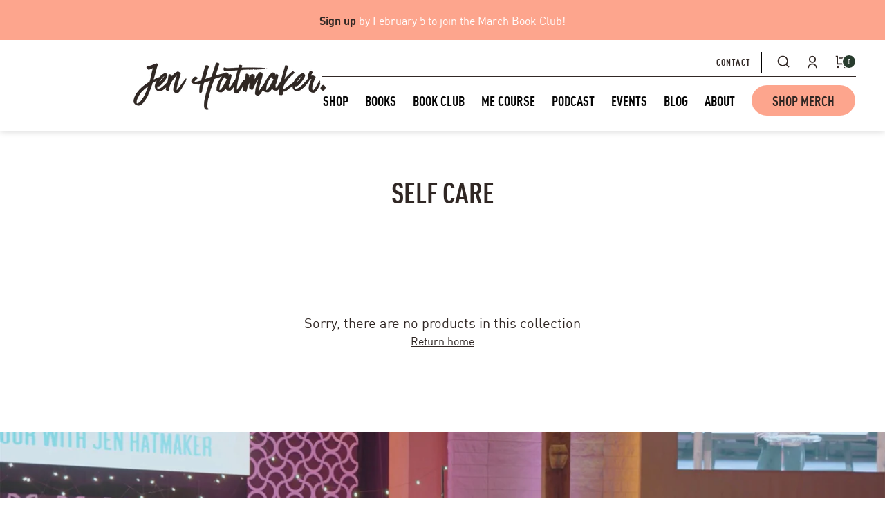

--- FILE ---
content_type: text/css
request_url: https://shop.jenhatmaker.com/cdn/shop/t/40/assets/custom.css?v=21539308061240921171748033537
body_size: 1995
content:
@font-face{font-family:DIN;src:url(/cdn/shop/files/dinpro-bold-webfont_72f2c040-213d-48db-b654-d5da257b4af3.woff2) format("woff2"),url(/cdn/shop/files/dinpro-bold-webfont_656476cd-18df-4f1a-b847-604e9a17a30b.woff) format("woff");font-weight:700;font-style:normal}@font-face{font-family:DINCond;src:url(/cdn/shop/files/dinpro-condbold-webfont_46250be1-1e0a-4597-88df-96d33b8c37b1.woff2) format("woff2"),url(/cdn/shop/files/dinpro-condbold-webfont_2ec7a0e0-97b6-413a-a753-c6a2def8cecb.woff) format("woff");font-weight:700;font-style:normal}@font-face{font-family:DIN;src:url(/cdn/shop/files/dinpro-italic-webfont_2a8ace09-486b-42f3-b27d-3a9f37927118.woff2) format("woff2"),url(/cdn/shop/files/dinpro-italic-webfont_46d44738-e127-4d3d-969b-e3603ec469db.woff) format("woff");font-weight:400;font-style:italic}@font-face{font-family:DIN;src:url(/cdn/shop/files/dinpro-webfont_d427e0c4-9526-4a1b-aade-1ae78df24e7f.woff2) format("woff2"),url(/cdn/shop/files/dinpro-webfont_de125e6b-74be-4cec-be44-97939327d7e0.woff) format("woff");font-weight:400;font-style:normal}h1,h2,h3,h4,.ff-body{font-family:DINCond}body,p{font-family:DIN}.header{box-shadow:0 0 10px #0003}.header__row.header__row-desktop.lower .header__row-segment.contains-nav .header__logo{margin-top:5px;margin-bottom:5px}a{color:#302724}strong{font-family:DIN;font-weight:700}.text-center{text-align:center}.meganav{border:0 background: #f5f5f5}a h2,a h2 p{color:#fff}.btn.btn--primary,.btn.btn--secondary{font-size:20px;font-weight:700;font-family:DINCond}.fs-navigation-base{font-size:20px;color:#060606}.bold-ro__recurring-title{display:none}.product small,.product small p{font-size:12px!important;line-height:14px;padding-top:5px;display:block}.bold_option_element select,.bold_option_element input{padding:10px;border-color:#c9c5be;width:100%}.bold-ro__recurring-title{padding-left:0;padding-right:0}#book-club-product .bold-ro__bold-active,.product-form__shop-pay{display:none}.accordion__label h3{font-family:DINCond,sans-serif;font-weight:700}.product-item__media .image__inner,.product__media .image__inner{background-color:#f2e9e6}.image-hero__text-container-accent{font-family:DINCond,sans-serif}html:not(.no-js) .navigation__submenu-item+.navigation__submenu-item{margin-top:6px}.header_outter{font-family:DINCond,sans-serif;font-weight:700;padding:10px 0}.links-margin{margin-left:290px}.new-header-row{max-width:calc(100vw - var(--space-outer) - var(--space-outer));display:flex;justify-content:flex-end;background:#fff;margin:auto}[data-js-cart-count]{right:0!important;top:11px!important;bottom:0!important;background-color:#283c2e!important}.free-ship-bc{padding:10px;background:#fda58d;color:#fff;text-align:center}a.header__icon-touch{color:#000}.header_outter .header__links{font-size:19px!important;font-weight:700!important}.header__links-primary>ul>li:last-child{background-color:#fda58d;border:1px solid #fda58D;border-radius:4px;padding-left:30px;padding-right:30px}.footer__bottom p,.footer__bottom a{font-size:12px}.shopify-section.footer__parent{background-color:#f9f4f3!important;font-family:DIN,sans-serif}footer a{font-size:16px;color:#302724;text-decoration:none!important}.footer__links{line-height:15px}.fs-accent{font-weight:700;color:#302724;font-size:1.02em!important}.footer__group-content .fotter-ul-last{list-style-type:none}.footer__group-content .fotter-ul-last li{position:relative;font-size:15px;font-weight:700;color:#fff;border:3px solid;border-radius:3px;margin-bottom:10px;width:100%;text-transform:uppercase;padding:0 25px}.footer__group-content .fotter-ul-last li>i{display:inline-block;margin-bottom:-3px;margin-right:4px;font-size:42px;vertical-align:middle;padding-right:15px;padding-left:15px;letter-spacing:2px}.footer__groups h4 .fs-accent{font-size:20px!important}.footer__group-content .fotter-ul-last li a{font-family:DINCond,sans-serif}.customer .account__subheading{font-size:30px;font-weight:700;font-family:DINCond,sans-serif}.account_heading{font-size:23px;font-weight:700;font-family:DINCond,sans-serif;text-transform:uppercase}.account_details p{font-family:DIN;margin-bottom:3px}.account_details p.heading{font-family:DINCond,sans-serif;margin-bottom:3px}.nav-tabs{border-bottom:2px solid #c0c0c0!important;font-family:DINCond,sans-serif}.nav-tabs .nav-link{border:0!important}.nav-tabs .nav-link.active{border-bottom:2px solid #283c2e!important;color:#283c2e!important}.ws_msp_title{font-family:DINCond;color:#302724!important}.img-cta-join-ap img{width:280px;height:auto;padding-bottom:25px}.multi-column__grid-item .fs-accent{font-size:1.5em!important;font-family:DINCond,sans-serif;border-bottom:1px solid #fff;padding-bottom:5px;margin-bottom:15px}h4.collection-item__title{display:none!important}.collection-banner__breadcrumbs{margin-bottom:0}.collection-list-slider__meta.carousel__navigation-wrapper{display:none}.multi-column__subheading.section-introduction__subheading{padding:0 15%}ul.header__links-list li:last-child,.btn,.spr-summary-actions-newreview,.footer__group-content .fotter-ul-last li{border-radius:50px;border:0}.btn.btn--primary:hover:not([disabled]):before,.btn.btn--primary:focus:not([disabled]):before,.shopify-challenge__button:hover:not([disabled]):before,.shopify-challenge__button:focus:not([disabled]):before{transform:unset;background-color:#ffe782;background:#ffe782;color:#302724}.btn.btn--primary.btn--overlay:hover,.shopify-challenge__button.btn--overlay:hover,ul.header__links-list li:last-child a:hover{color:#302724!important}.shopify-cleanslate .h7OYsWHrW5495r9beh2n{border-radius:50px!important}button.product-form__cart-submit:hover{background:#ffe782;color:#302724;border:1px solid #ffe782}.yotpo-radio-container input[type=radio]:before{opacity:0!important}.yotpo-widget-subscriptions-add-to-cart .yotpo-radio-container.yotpo-selected{border-color:#f2e9e6!important;background-color:#f2e9e6!important}.yotpo-widget-subscriptions-add-to-cart .yotpo-selling-plans-wrapper{padding-bottom:20px}.fs-heading-4-base{font-size:28px}.fs-heading-5-base{font-size:24px}.image-hero__text-container-text p{font-family:"ivypresto-headline","DINCond",var(--font-heading);font-weight:100;letter-spacing:0;font-size:24px}blockquote.testimonials__item-quote{font-family:"ivypresto-headline","DINCond",var(--font-heading);font-style:italic;font-weight:100;letter-spacing:0}.header__links-primary>ul>li:last-child:hover{background-color:#ffe782}.collapsible-row-list-item__heading{font-family:"ivypresto-headline",var(--font-heading);font-weight:100;letter-spacing:0;text-transform:none}html:not(.no-js) .navigation__submenu-list{border:0px!important}.header__links-icon{display:none!important}html:not(.no-js) .navigation__submenu-item [data-link]{text-transform:uppercase!important}.header__links-list a[data-link]:hover{text-decoration:none!important}ul.navigation__submenu-list li.navigation__submenu-item a{font-family:inherit;font-size:1rem;font-weight:700}.drawer-icons{display:flex;justify-content:flex-start;position:relative}.footer__inner{width:calc(100% - 80px)}.footer__groups{grid-template-columns:repeat(4,1fr);max-width:950px;margin:1rem auto}.announcement-bar__item-inner{padding:13px}.new-header-menu{border-top:1px solid #302724}.alignleft{justify-content:flex-end}header.is-sticky .header_outter{padding:12px 0 2px}header.is-sticky .header__logo-link img{max-width:181px}.sticky-header-logo{top:25%;!important}.right-margin-menu{margin-right:0}.site-footer-logo{width:200px;margin:0 auto;padding:3rem 0 1.5rem}.site-footer-logo img{width:200px;height:50px}.footer .footer__links a:hover{color:#fda58d!important}.footer__credits p{color:#302724!important}.footer__group-content .fotter-ul-last li a{-webkit-appearance:none;-moz-appearance:none;appearance:none;border:2px solid #FDA58D;border-radius:24px;padding:.55rem 1.5rem;color:#302724;background-color:#fda58d;text-decoration:none;-webkit-transition:all .2s ease-in-out;transition:all .2s ease-in-out;text-transform:uppercase;text-align:center;font-size:1.15rem;margin:0 5px .5rem;outline:none;cursor:pointer;display:block;width:100%}.footer__group-content .fotter-ul-last li a:hover{border:2px solid #FFE782;background-color:#ffe782;color:#302724}.social-links{display:flex;margin:0;list-style:none}.social-links li a{margin-top:0;font-size:1.5rem}.social-links li{margin:-.75rem .5rem .25rem}.social-links .fab{font-weight:400;font-size:1.5rem}.footer__bottom{margin:2rem 0}.footer__bottom a:hover{color:#fda58d}.footer__credits{display:flex}.footer__credits p a{text-decoration:underline!important;font-size:.85rem!important}.rewards-cta{padding-right:15px;border-right:1px solid #000;height:30px;text-transform:uppercase;margin:7px 10px 0;font-size:14px;letter-spacing:1px;padding-top:3px}.rewards-cta a{font-size:14px;letter-spacing:1px;color:#302724;font-family:DINCond,sans-serif;font-weight:700;padding-left:5px}#customer_login_guest{max-width:450px;margin:15px auto}.login__inner.page__inner h2{text-transform:uppercase;margin-top:20px}@media only screen and (max-width: 767px){.header_outter{padding:0}.header__row-segment.center{margin:0 auto}.header__row-segment.left{width:32px}.header__logo_fixed{margin-right:unset;margin-left:unset;position:relative;left:unset;top:unset;text-align:center;justify-content:center}.header--has-logo .header__logo-link{width:auto;min-width:180px;max-width:unset}.drawer-icons{margin-top:20px}}@media only screen and (max-width: 600px){.header__row-segment.center{margin:0 auto}.header__row-segment.left{width:32px}.header__logo_fixed{margin-right:unset;margin-left:unset;position:relative;left:unset;top:unset;text-align:center;justify-content:center}.header--has-logo .header__logo-link{width:auto;min-width:180px;max-width:unset}.header__icon-touch.header__icon-touch--account{display:flex}.fotter-ul-last{padding:0;margin:0}.footer__group-content .fotter-ul-last li{width:100%}.new-header-row{display:none}.heading.pt-5{padding-top:1rem!important}.account_details.offset-2{margin-left:0}.account_heading.pb-5{padding-bottom:1rem!important}.img-cta-join-ap img{width:318px;height:auto;padding-bottom:25px}.footer__inner{width:100%}.footer__credits{display:grid;grid-gap:15px;text-align:center}}@media only screen and (min-width: 600px){.fotter-ul-last{padding:0}header:not(.is-sticky) .header__logo_fixed{margin-right:100px;position:absolute;left:15%;top:14%}}@media only screen and (min-width : 480px){.footer__inner{width:100%}}@media (min-width: 360px) and (max-width: 480px){.header__row.header__row-mobile{min-height:80px;justify-content:flex-start!important}.footer__groups{display:grid!important;grid-template-columns:repeat(2,1fr)!important;margin:1rem auto;grid-gap:30px}.footer__group-content .fotter-ul-last li{padding:0!important}}@media (min-width: 768px) and (max-width: 1024px){.header__row.header__row-mobile{min-height:80px;justify-content:flex-start!important}.header__row-segment-desktop{position:relative;top:25px}.header__logo_fixed{margin-right:50px;position:relative;left:100%}.header__row-mobile{width:50%;position:relative;top:-23px}.drawer-icons{display:none}.drawer-menu__bottom{margin-top:60px}.footer__groups{display:grid!important;grid-template-columns:repeat(4,1fr)!important;margin:1rem auto;grid-gap:30px}.footer__group-content .fotter-ul-last li{padding:0!important}}
/*# sourceMappingURL=/cdn/shop/t/40/assets/custom.css.map?v=21539308061240921171748033537 */


--- FILE ---
content_type: text/css
request_url: https://shop.jenhatmaker.com/cdn/shop/t/40/assets/bsub-custom.css?v=144641494378579144991752587380
body_size: -395
content:
[id*=swap-product-button-],[id*=products_panel_action_button],[class*=discount-panel__actions]{display:none!important}.bsub-flex__item.bsub-flex__item--fixed.actions{display:none}.bsub-widget__branding{visibility:hidden}.bsub-widget__sub-details-heading{visibility:hidden;position:relative}.bsub-widget__sub-details-heading:after{visibility:visible;position:absolute;top:0;left:0;content:"Details:"}.bsub-widget__sub-details-desc{visibility:hidden;position:relative}.bsub-widget__sub-details-desc:after{visibility:visible;position:absolute;top:0;left:0;white-space:pre;content:"This subscription auto-renews and can be cancelled at anytime."}.bsub-widget__policy-link{visibility:hidden;position:relative}.bsub-widget__policy-link:after{visibility:visible;position:absolute;top:0;left:0;content:"Subscription Policy";text-decoration:underline}
/*# sourceMappingURL=/cdn/shop/t/40/assets/bsub-custom.css.map?v=144641494378579144991752587380 */


--- FILE ---
content_type: image/svg+xml
request_url: https://cdn.shopify.com/s/files/1/0263/1883/1697/files/icon-cart.svg?v=1686378709
body_size: -413
content:
<svg width="18" height="19" viewBox="0 0 18 19" fill="none" xmlns="http://www.w3.org/2000/svg">
<path d="M2.33317 12.3337V2.33366H0.666504V0.666992H3.1665C3.38752 0.666992 3.59948 0.75479 3.75576 0.91107C3.91204 1.06735 3.99984 1.27931 3.99984 1.50033V11.5003H14.3648L16.0315 4.83366H5.6665V3.16699H17.0998C17.2265 3.167 17.3515 3.19588 17.4653 3.25144C17.5792 3.307 17.6789 3.38778 17.7568 3.48765C17.8347 3.58751 17.8889 3.70382 17.9151 3.82775C17.9413 3.95168 17.939 4.07995 17.9082 4.20283L15.8248 12.5362C15.7797 12.7164 15.6756 12.8763 15.5292 12.9906C15.3827 13.1049 15.2023 13.167 15.0165 13.167H3.1665C2.94549 13.167 2.73353 13.0792 2.57725 12.9229C2.42097 12.7666 2.33317 12.5547 2.33317 12.3337ZM3.99984 18.167C3.55781 18.167 3.13389 17.9914 2.82133 17.6788C2.50877 17.3663 2.33317 16.9424 2.33317 16.5003C2.33317 16.0583 2.50877 15.6344 2.82133 15.3218C3.13389 15.0093 3.55781 14.8337 3.99984 14.8337C4.44186 14.8337 4.86579 15.0093 5.17835 15.3218C5.49091 15.6344 5.6665 16.0583 5.6665 16.5003C5.6665 16.9424 5.49091 17.3663 5.17835 17.6788C4.86579 17.9914 4.44186 18.167 3.99984 18.167ZM13.9998 18.167C13.5578 18.167 13.1339 17.9914 12.8213 17.6788C12.5088 17.3663 12.3332 16.9424 12.3332 16.5003C12.3332 16.0583 12.5088 15.6344 12.8213 15.3218C13.1339 15.0093 13.5578 14.8337 13.9998 14.8337C14.4419 14.8337 14.8658 15.0093 15.1783 15.3218C15.4909 15.6344 15.6665 16.0583 15.6665 16.5003C15.6665 16.9424 15.4909 17.3663 15.1783 17.6788C14.8658 17.9914 14.4419 18.167 13.9998 18.167Z" fill="#302724"/>
</svg>


--- FILE ---
content_type: text/javascript
request_url: https://cdn.prosperstack.com/shopify/latest/shopify.min.js
body_size: 12030
content:
/*! For license information please see index.js.LICENSE.txt */
!function(){var t={856:function(t){self,t.exports=function(){var t={542:function(t,e,n){"use strict";var r=n(601),o=n.n(r),i=n(609),a=n.n(i)()(o());a.push([t.id,"body{overflow:hidden !important}.prosperstack-content{font-family:-apple-system,system-ui,Verdana,sans-serif;margin:0}#prosperstack-overlay,.prosperstack-iframe{opacity:0;position:fixed;top:0;left:0;z-index:2147483647;transition:opacity .2s;border:0}#prosperstack-overlay.in,.prosperstack-iframe.in{opacity:1}#prosperstack-overlay,.prosperstack-iframe.full-screen{height:100%;width:100%}#prosperstack-overlay.modal.in{opacity:.5}.prosperstack-iframe.modal{left:50%;top:50%;-webkit-transform:translate(-50%, -50%);transform:translate(-50%, -50%);height:100%;border-radius:.25rem;box-shadow:0 10px 15px -3px rgba(0,0,0,.1),0 4px 6px -4px rgba(0,0,0,.1);min-width:60%;max-height:80%;max-width:800px}@media(max-width: 900px){.prosperstack-iframe.modal{min-width:80%}}@media(max-width: 800px){.prosperstack-iframe.modal{min-width:100%;border-radius:0}}@media(max-width: 700px){.prosperstack-iframe.modal{min-height:100%;max-height:100%}}#prosperstack-overlay{display:block;background-color:#fff}.prosperstack-error{background-color:#fff;width:100%;height:100%;display:flex;flex-direction:column;align-items:center;justify-content:center;font-size:1.5rem}.prosperstack-error .prosperstack-error-message{border:1px solid pink;border-radius:.5rem;padding:1rem;font-size:1rem;line-height:1.5rem;color:#eb5757;font-weight:bold;max-width:26rem;margin-bottom:1rem;text-align:center}.prosperstack-error a{font-size:1rem;color:#156de4;text-decoration:none}.prosperstack-error a:hover{text-decoration:underline}.prosperstack-spinner{width:100%;height:100%;display:flex;align-items:center;justify-content:center}.prosperstack-spinner .bounce1,.prosperstack-spinner .bounce2,.prosperstack-spinner .bounce3{width:10px;height:10px;background-color:#333;margin-right:6px;opacity:.5;border-radius:100%;display:inline-block !important;-webkit-animation:prosperstack-bounce-delay 1.4s infinite ease-in-out both;animation:prosperstack-bounce-delay 1.4s infinite ease-in-out both}.prosperstack-spinner .bounce1{-webkit-animation-delay:-0.32s;animation-delay:-0.32s}.prosperstack-spinner .bounce2{-webkit-animation-delay:-0.16s;animation-delay:-0.16s}@-webkit-keyframes prosperstack-bounce-delay{0%,80%,100%{-webkit-transform:scale(0);transform:scale(0)}40%{-webkit-transform:scale(1);transform:scale(1)}}@keyframes prosperstack-bounce-delay{0%,80%,100%{-webkit-transform:scale(0);transform:scale(0)}40%{-webkit-transform:scale(1);transform:scale(1)}}",""]),e.Z=a},609:function(t){"use strict";t.exports=function(t){var e=[];return e.toString=function(){return this.map((function(e){var n="",r=void 0!==e[5];return e[4]&&(n+="@supports (".concat(e[4],") {")),e[2]&&(n+="@media ".concat(e[2]," {")),r&&(n+="@layer".concat(e[5].length>0?" ".concat(e[5]):""," {")),n+=t(e),r&&(n+="}"),e[2]&&(n+="}"),e[4]&&(n+="}"),n})).join("")},e.i=function(t,n,r,o,i){"string"==typeof t&&(t=[[null,t,void 0]]);var a={};if(r)for(var c=0;c<this.length;c++){var s=this[c][0];null!=s&&(a[s]=!0)}for(var u=0;u<t.length;u++){var l=[].concat(t[u]);r&&a[l[0]]||(void 0!==i&&(void 0===l[5]||(l[1]="@layer".concat(l[5].length>0?" ".concat(l[5]):""," {").concat(l[1],"}")),l[5]=i),n&&(l[2]?(l[1]="@media ".concat(l[2]," {").concat(l[1],"}"),l[2]=n):l[2]=n),o&&(l[4]?(l[1]="@supports (".concat(l[4],") {").concat(l[1],"}"),l[4]=o):l[4]="".concat(o)),e.push(l))}},e}},601:function(t){"use strict";t.exports=function(t){return t[1]}},139:function(t,e,n){t.exports=function(){"use strict";function t(t){return"function"==typeof t}var e=Array.isArray?Array.isArray:function(t){return"[object Array]"===Object.prototype.toString.call(t)},r=0,o=void 0,i=void 0,a=function(t,e){p[r]=t,p[r+1]=e,2===(r+=2)&&(i?i(h):m())},c="undefined"!=typeof window?window:void 0,s=c||{},u=s.MutationObserver||s.WebKitMutationObserver,l="undefined"==typeof self&&"undefined"!=typeof process&&"[object process]"==={}.toString.call(process),d="undefined"!=typeof Uint8ClampedArray&&"undefined"!=typeof importScripts&&"undefined"!=typeof MessageChannel;function f(){var t=setTimeout;return function(){return t(h,1)}}var p=new Array(1e3);function h(){for(var t=0;t<r;t+=2)(0,p[t])(p[t+1]),p[t]=void 0,p[t+1]=void 0;r=0}var v,w,b,y,m=void 0;function g(t,e){var n=this,r=new this.constructor(k);void 0===r[_]&&L(r);var o=n._state;if(o){var i=arguments[o-1];a((function(){return R(o,r,i,n._result)}))}else O(n,r,t,e);return r}function S(t){if(t&&"object"==typeof t&&t.constructor===this)return t;var e=new this(k);return C(e,t),e}m=l?function(){return process.nextTick(h)}:u?(w=0,b=new u(h),y=document.createTextNode(""),b.observe(y,{characterData:!0}),function(){y.data=w=++w%2}):d?((v=new MessageChannel).port1.onmessage=h,function(){return v.port2.postMessage(0)}):void 0===c?function(){try{var t=Function("return this")().require("vertx");return void 0!==(o=t.runOnLoop||t.runOnContext)?function(){o(h)}:f()}catch(t){return f()}}():f();var _=Math.random().toString(36).substring(2);function k(){}var P=void 0;function x(e,n,r){n.constructor===e.constructor&&r===g&&n.constructor.resolve===S?function(t,e){1===e._state?I(t,e._result):2===e._state?T(t,e._result):O(e,void 0,(function(e){return C(t,e)}),(function(e){return T(t,e)}))}(e,n):void 0===r?I(e,n):t(r)?function(t,e,n){a((function(t){var r=!1,o=function(t,e,n,r){try{t.call(e,n,r)}catch(t){return t}}(n,e,(function(n){r||(r=!0,e!==n?C(t,n):I(t,n))}),(function(e){r||(r=!0,T(t,e))}),t._label);!r&&o&&(r=!0,T(t,o))}),t)}(e,n,r):I(e,n)}function C(t,e){if(t===e)T(t,new TypeError("You cannot resolve a promise with itself"));else if(o=typeof(r=e),null===r||"object"!==o&&"function"!==o)I(t,e);else{var n=void 0;try{n=e.then}catch(e){return void T(t,e)}x(t,e,n)}var r,o}function E(t){t._onerror&&t._onerror(t._result),A(t)}function I(t,e){t._state===P&&(t._result=e,t._state=1,0!==t._subscribers.length&&a(A,t))}function T(t,e){t._state===P&&(t._state=2,t._result=e,a(E,t))}function O(t,e,n,r){var o=t._subscribers,i=o.length;t._onerror=null,o[i]=e,o[i+1]=n,o[i+2]=r,0===i&&t._state&&a(A,t)}function A(t){var e=t._subscribers,n=t._state;if(0!==e.length){for(var r=void 0,o=void 0,i=t._result,a=0;a<e.length;a+=3)r=e[a],o=e[a+n],r?R(n,r,o,i):o(i);t._subscribers.length=0}}function R(e,n,r,o){var i=t(r),a=void 0,c=void 0,s=!0;if(i){try{a=r(o)}catch(t){s=!1,c=t}if(n===a)return void T(n,new TypeError("A promises callback cannot return that same promise."))}else a=o;n._state!==P||(i&&s?C(n,a):!1===s?T(n,c):1===e?I(n,a):2===e&&T(n,a))}var H=0;function L(t){t[_]=H++,t._state=void 0,t._result=void 0,t._subscribers=[]}var M=function(){function t(t,n){this._instanceConstructor=t,this.promise=new t(k),this.promise[_]||L(this.promise),e(n)?(this.length=n.length,this._remaining=n.length,this._result=new Array(this.length),0===this.length?I(this.promise,this._result):(this.length=this.length||0,this._enumerate(n),0===this._remaining&&I(this.promise,this._result))):T(this.promise,new Error("Array Methods must be provided an Array"))}return t.prototype._enumerate=function(t){for(var e=0;this._state===P&&e<t.length;e++)this._eachEntry(t[e],e)},t.prototype._eachEntry=function(t,e){var n=this._instanceConstructor,r=n.resolve;if(r===S){var o=void 0,i=void 0,a=!1;try{o=t.then}catch(t){a=!0,i=t}if(o===g&&t._state!==P)this._settledAt(t._state,e,t._result);else if("function"!=typeof o)this._remaining--,this._result[e]=t;else if(n===N){var c=new n(k);a?T(c,i):x(c,t,o),this._willSettleAt(c,e)}else this._willSettleAt(new n((function(e){return e(t)})),e)}else this._willSettleAt(r(t),e)},t.prototype._settledAt=function(t,e,n){var r=this.promise;r._state===P&&(this._remaining--,2===t?T(r,n):this._result[e]=n),0===this._remaining&&I(r,this._result)},t.prototype._willSettleAt=function(t,e){var n=this;O(t,void 0,(function(t){return n._settledAt(1,e,t)}),(function(t){return n._settledAt(2,e,t)}))},t}(),N=function(){function e(t){this[_]=H++,this._result=this._state=void 0,this._subscribers=[],k!==t&&("function"!=typeof t&&function(){throw new TypeError("You must pass a resolver function as the first argument to the promise constructor")}(),this instanceof e?function(t,e){try{e((function(e){C(t,e)}),(function(e){T(t,e)}))}catch(e){T(t,e)}}(this,t):function(){throw new TypeError("Failed to construct 'Promise': Please use the 'new' operator, this object constructor cannot be called as a function.")}())}return e.prototype.catch=function(t){return this.then(null,t)},e.prototype.finally=function(e){var n=this,r=n.constructor;return t(e)?n.then((function(t){return r.resolve(e()).then((function(){return t}))}),(function(t){return r.resolve(e()).then((function(){throw t}))})):n.then(e,e)},e}();return N.prototype.then=g,N.all=function(t){return new M(this,t).promise},N.race=function(t){var n=this;return e(t)?new n((function(e,r){for(var o=t.length,i=0;i<o;i++)n.resolve(t[i]).then(e,r)})):new n((function(t,e){return e(new TypeError("You must pass an array to race."))}))},N.resolve=S,N.reject=function(t){var e=new this(k);return T(e,t),e},N._setScheduler=function(t){i=t},N._setAsap=function(t){a=t},N._asap=a,N.polyfill=function(){var t=void 0;if(void 0!==n.g)t=n.g;else if("undefined"!=typeof self)t=self;else try{t=Function("return this")()}catch(t){throw new Error("polyfill failed because global object is unavailable in this environment")}var e=t.Promise;if(e){var r=null;try{r=Object.prototype.toString.call(e.resolve())}catch(t){}if("[object Promise]"===r&&!e.cast)return}t.Promise=N},N.Promise=N,N}()}},e={};function n(r){var o=e[r];if(void 0!==o)return o.exports;var i=e[r]={id:r,exports:{}};return t[r].call(i.exports,i,i.exports,n),i.exports}n.n=function(t){var e=t&&t.__esModule?function(){return t.default}:function(){return t};return n.d(e,{a:e}),e},n.d=function(t,e){for(var r in e)n.o(e,r)&&!n.o(t,r)&&Object.defineProperty(t,r,{enumerable:!0,get:e[r]})},n.g=function(){if("object"==typeof globalThis)return globalThis;try{return this||new Function("return this")()}catch(t){if("object"==typeof window)return window}}(),n.o=function(t,e){return Object.prototype.hasOwnProperty.call(t,e)},n.r=function(t){"undefined"!=typeof Symbol&&Symbol.toStringTag&&Object.defineProperty(t,Symbol.toStringTag,{value:"Module"}),Object.defineProperty(t,"__esModule",{value:!0})};var r={};return function(){"use strict";n.r(r),n.d(r,{_appendStyles:function(){return l},_showLoadingIndicator:function(){return f},_showOverlay:function(){return d},default:function(){return P},flow:function(){return p},init:function(){return m}});var t=n(139).Promise;function e(e,n,r,o){return i=this,void 0,c=function(){var t;return function(t,e){var n,r,o,i,a={label:0,sent:function(){if(1&o[0])throw o[1];return o[1]},trys:[],ops:[]};return i={next:c(0),throw:c(1),return:c(2)},"function"==typeof Symbol&&(i[Symbol.iterator]=function(){return this}),i;function c(c){return function(s){return function(c){if(n)throw new TypeError("Generator is already executing.");for(;i&&(i=0,c[0]&&(a=0)),a;)try{if(n=1,r&&(o=2&c[0]?r.return:c[0]?r.throw||((o=r.return)&&o.call(r),0):r.next)&&!(o=o.call(r,c[1])).done)return o;switch(r=0,o&&(c=[2&c[0],o.value]),c[0]){case 0:case 1:o=c;break;case 4:return a.label++,{value:c[1],done:!1};case 5:a.label++,r=c[1],c=[0];continue;case 7:c=a.ops.pop(),a.trys.pop();continue;default:if(!((o=(o=a.trys).length>0&&o[o.length-1])||6!==c[0]&&2!==c[0])){a=0;continue}if(3===c[0]&&(!o||c[1]>o[0]&&c[1]<o[3])){a.label=c[1];break}if(6===c[0]&&a.label<o[1]){a.label=o[1],o=c;break}if(o&&a.label<o[2]){a.label=o[2],a.ops.push(c);break}o[2]&&a.ops.pop(),a.trys.pop();continue}c=e.call(t,a)}catch(t){c=[6,t],r=0}finally{n=o=0}if(5&c[0])throw c[1];return{value:c[0]?c[1]:void 0,done:!0}}([c,s])}}}(this,(function(i){switch(i.label){case 0:return[4,fetch("".concat(o,"/admin/shopify/sign"),{method:"POST",headers:{"Content-Type":"application/json"},body:JSON.stringify({client_id:e,customer_signature:n,payload:r})})];case 1:return(t=i.sent()).ok?[4,t.json()]:[2,""];case 2:return[2,i.sent().signature]}}))},new((a=void 0)||(a=t))((function(t,e){function n(t){try{o(c.next(t))}catch(t){e(t)}}function r(t){try{o(c.throw(t))}catch(t){e(t)}}function o(e){var o;e.done?t(e.value):(o=e.value,o instanceof a?o:new a((function(t){t(o)}))).then(n,r)}o((c=c.apply(i,[])).next())}));var i,a,c}var o=n(542);function i(){var t;return window.__PROSPERSTACK_DEBUG_API_HOST__?window.__PROSPERSTACK_DEBUG_API_HOST__:(null===(t=window.ProsperStack)||void 0===t?void 0:t.debugApiHost)?window.ProsperStack.debugApiHost:"https://api.prosperstack.com"}var a=n(139).Promise,c=function(t,e,n,r){return new(n||(n=a))((function(o,i){function a(t){try{s(r.next(t))}catch(t){i(t)}}function c(t){try{s(r.throw(t))}catch(t){i(t)}}function s(t){var e;t.done?o(t.value):(e=t.value,e instanceof n?e:new n((function(t){t(e)}))).then(a,c)}s((r=r.apply(t,e||[])).next())}))},s=function(t,e){var n,r,o,i,a={label:0,sent:function(){if(1&o[0])throw o[1];return o[1]},trys:[],ops:[]};return i={next:c(0),throw:c(1),return:c(2)},"function"==typeof Symbol&&(i[Symbol.iterator]=function(){return this}),i;function c(c){return function(s){return function(c){if(n)throw new TypeError("Generator is already executing.");for(;i&&(i=0,c[0]&&(a=0)),a;)try{if(n=1,r&&(o=2&c[0]?r.return:c[0]?r.throw||((o=r.return)&&o.call(r),0):r.next)&&!(o=o.call(r,c[1])).done)return o;switch(r=0,o&&(c=[2&c[0],o.value]),c[0]){case 0:case 1:o=c;break;case 4:return a.label++,{value:c[1],done:!1};case 5:a.label++,r=c[1],c=[0];continue;case 7:c=a.ops.pop(),a.trys.pop();continue;default:if(!((o=(o=a.trys).length>0&&o[o.length-1])||6!==c[0]&&2!==c[0])){a=0;continue}if(3===c[0]&&(!o||c[1]>o[0]&&c[1]<o[3])){a.label=c[1];break}if(6===c[0]&&a.label<o[1]){a.label=o[1],o=c;break}if(o&&a.label<o[2]){a.label=o[2],a.ops.push(c);break}o[2]&&a.ops.pop(),a.trys.pop();continue}c=e.call(t,a)}catch(t){c=[6,t],r=0}finally{n=o=0}if(5&c[0])throw c[1];return{value:c[0]?c[1]:void 0,done:!0}}([c,s])}}},u="An unknown error occurred. Please try again later.";function l(){var t=document.createElement("style");return t.setAttribute("id","prosperstack-style"),t.innerHTML=o.Z,document.head.appendChild(t),t}function d(t){var e=document.createElement("div");return e.setAttribute("id","prosperstack-overlay"),"modal"===t&&e.classList.add("modal"),document.body.appendChild(e),e}function f(t){var e=document.createElement("div");e.classList.add("prosperstack-spinner");var n=document.createElement("div");n.classList.add("bounce1");var r=document.createElement("div");r.classList.add("bounce2");var o=document.createElement("div");return o.classList.add("bounce3"),e.appendChild(n),e.appendChild(r),e.appendChild(o),t.appendChild(e),t.classList.add("in"),e}function p(t,e){if(void 0===e&&(e={}),window.Promise&&!e.onCompleted)return new window.Promise((function(n){h(t,e).then((function(t){var e=t.result;return n(e)}))}));h(t,e).then((function(t){var n=t.result,r=t.close,o=t.redirectUri;(function(t,e){return c(this,void 0,void 0,(function(){var n;return s(this,(function(r){switch(r.label){case 0:return n=new CustomEvent("prosperstack:flow:session-completed",{detail:t}),window.dispatchEvent(n),e.onCompleted?[4,e.onCompleted(t)]:[3,2];case 1:r.sent(),r.label=2;case 2:return[2]}}))}))})(n,e).then((function(){(function(t,e){return c(this,void 0,void 0,(function(){return s(this,(function(n){switch(n.label){case 0:return e&&t.onClosed?[4,t.onClosed()]:[3,2];case 1:n.sent(),n.label=2;case 2:return[2]}}))}))})(e,r).then((function(){o&&(window.location.href=o)}))}))}))}function h(t,n){return c(this,void 0,void 0,(function(){var r=this;return s(this,(function(p){return[2,new a((function(a){return c(r,void 0,void 0,(function(){var r,p,h,w,b,y,m,g,S,_,k,P,x,C,E,I,T,O,A,R,H;return s(this,(function(L){switch(L.label){case 0:if(r=l(),p=d(n.displayMode),h=n.disableLoadingIndicator?void 0:f(p),w=function(t){t.message&&console.error(t.message),document.body.removeChild(p),function(t,e,n){var r,i=t.message||u,a=document.createElement("iframe");a.classList.add("prosperstack-iframe","in"),a.classList.add("modal"===e?"modal":"full-screen"),document.body.appendChild(a);var c=a.contentDocument||(null===(r=a.contentWindow)||void 0===r?void 0:r.document);if(!c)throw new Error("Unable to get iframe document");c.body.classList.add("prosperstack-content");var s=c.createElement("div");s.classList.add("prosperstack-error");var l=c.createElement("div");l.classList.add("prosperstack-error-message"),l.innerText="Error: "+i,s.appendChild(l);var d=c.createElement("div"),f=c.createElement("a");f.setAttribute("href","#"),f.innerText="Close",f.addEventListener("click",(function(t){t.preventDefault(),document.body.removeChild(a),n()})),d.appendChild(f),s.appendChild(d);var p=c.createElement("style");p.setAttribute("id","prosperstack-error-style"),p.innerHTML=o.Z,c.head.appendChild(p),c.body.appendChild(s)}(t,n.displayMode||"full_screen",(function(){document.head.removeChild(r)})),n.onError&&(t instanceof Error?n.onError(t):n.onError(new Error("An unknown error occurred.")))},b=window.__PROSPERSTACK_PREVIEW_MODE__||!1,y=new URLSearchParams({embedded:"true"}),b&&y.append("previewMode","true"),n.testMode&&y.append("testMode","true"),n.skipOffers)try{for(m=function(t){var e="function"==typeof Symbol&&Symbol.iterator,n=e&&t[e],r=0;if(n)return n.call(t);if(t&&"number"==typeof t.length)return{next:function(){return t&&r>=t.length&&(t=void 0),{value:t&&t[r++],done:!t}}};throw new TypeError(e?"Object is not iterable.":"Symbol.iterator is not defined.")}(n.skipOffers),g=m.next();!g.done;g=m.next())S=g.value,y.append("skipOffers",S)}catch(t){R={error:t}}finally{try{g&&!g.done&&(H=m.return)&&H.call(m)}finally{if(R)throw R.error}}if(y.append("displayMode","modal"===n.displayMode?"modal":"full_screen"),n.language&&y.append("language",n.language),_="",k="",t.payload)try{P=JSON.parse(t.payload),k=P.clientId}catch(t){return w(new Error("payload must be a valid JSON string.")),[2]}else t.clientId&&(k=t.clientId);return!k&&window.ProsperStack.clientId&&(k=window.ProsperStack.clientId),k?n.sign||!window.__PROSPERSTACK_SHOPIFY_CUSTOMER_SIGNATURE__?[3,2]:(x=JSON.stringify(t),[4,e(k,window.__PROSPERSTACK_SHOPIFY_CUSTOMER_SIGNATURE__,x,i())]):(w(new Error("clientId is required.")),[2]);case 1:C=L.sent(),t={payload:x,signature:C},L.label=2;case 2:return!n.sign||t.payload?[3,4]:(x=JSON.stringify(t),[4,n.sign(x)]);case 3:C=L.sent(),t={payload:x,signature:C},L.label=4;case 4:return L.trys.push([4,6,,7]),[4,v(t,n.testMode||b||!1)];case 5:return E=L.sent(),_=E+"?".concat(y),[3,7];case 6:return I=L.sent(),w(I),[2];case 7:return(T=document.createElement("iframe")).classList.add("prosperstack-iframe"),T.classList.add("modal"===n.displayMode?"modal":"full-screen"),T.setAttribute("allow","payment"),T.setAttribute("src",_),document.body.appendChild(T),O=function(t){if(t.origin===function(){var t;return window.__PROSPERSTACK_DEBUG_APP_HOST__?window.__PROSPERSTACK_DEBUG_APP_HOST__:(null===(t=window.ProsperStack)||void 0===t?void 0:t.debugAppHost)?window.ProsperStack.debugAppHost:"https://app.prosperstack.com"}())switch(t.data.message){case"loaded":T.classList.add("in"),p.classList.add("in"),h&&p.removeChild(h),function(t){c(this,void 0,void 0,(function(){var e;return s(this,(function(n){return e=new CustomEvent("prosperstack:flow:session-started"),window.dispatchEvent(e),t.onStarted&&t.onStarted(),[2]}))}))}(n);break;case"complete":var e=void 0===t.data.close||t.data.close||t.data.redirectUri;a({result:t.data.payload,close:e,redirectUri:t.data.redirectUri}),e&&A();break;case"closed":A(),n.onClosed&&n.onClosed();break;case"loading":T.classList.remove("in"),h&&p.appendChild(h)}},window.addEventListener("message",O),A=function(){document.body.removeChild(p),T.classList.remove("in"),window.setTimeout((function(){window.removeEventListener("message",O),document.head.removeChild(r),document.body.removeChild(T)}),300)},[2]}}))}))}))]}))}))}function v(t,e){var n,r;return c(this,void 0,void 0,(function(){var o,a,c,l,d,f,p,h;return s(this,(function(s){switch(s.label){case 0:return o="string"==typeof t.payload?t.payload:JSON.stringify(t),a=new URLSearchParams,e&&a.append("testMode","true"),c=window.__PROSPERSTACK_SUBSCRIPTION_CACHE_TOKEN__,(null===(n=t.subscription)||void 0===n?void 0:n.platformId)&&(null===(r=window.__PROSPERSTACK_SUBSCRIPTION_CACHE_TOKENS__)||void 0===r?void 0:r[t.subscription.platformId])&&(c=window.__PROSPERSTACK_SUBSCRIPTION_CACHE_TOKENS__[t.subscription.platformId]),[4,fetch("".concat(i(),"/flow?").concat(a),{method:"POST",headers:{"content-type":"application/json","x-prosperstack-signature":t.signature||"","x-prosperstack-version":"2.19.3","x-prosperstack-url":window.location.href,"x-prosperstack-subscription-cache-token":c||""},body:o})];case 1:if((l=s.sent()).ok)return[3,6];if(503===l.status)throw new Error("The service is undergoing scheduled maintenance. Please try again later.");if(504===l.status)throw new Error("The service is currently unavailable. Please try again later.");d=u,s.label=2;case 2:return s.trys.push([2,4,,5]),[4,l.json()];case 3:return f=s.sent(),d=f.error,[3,5];case 4:return s.sent(),[3,5];case 5:throw new Error(d);case 6:if(!(p=l.headers.get("Location")))throw new Error("Unable to create flow session.");return[4,l.json()];case 7:return h=s.sent(),t.signature&&!h.signatureRequired&&(h.signatureVerified?console.warn("The supplied signature was valid.\n\nHowever, signatures are not required by your flow configuration.\n\nDo not rely on signatures for authentication!"):console.error("The supplied signature was not valid!\n\nThis will not prevent your flow from functioning because signatures are not required by your flow configuration.\n\nDo not rely on signatures for authentication!")),[2,p]}}))}))}var w=n(139).Promise,b=function(t,e,n,r){return new(n||(n=w))((function(o,i){function a(t){try{s(r.next(t))}catch(t){i(t)}}function c(t){try{s(r.throw(t))}catch(t){i(t)}}function s(t){var e;t.done?o(t.value):(e=t.value,e instanceof n?e:new n((function(t){t(e)}))).then(a,c)}s((r=r.apply(t,e||[])).next())}))},y=function(t,e){var n,r,o,i,a={label:0,sent:function(){if(1&o[0])throw o[1];return o[1]},trys:[],ops:[]};return i={next:c(0),throw:c(1),return:c(2)},"function"==typeof Symbol&&(i[Symbol.iterator]=function(){return this}),i;function c(c){return function(s){return function(c){if(n)throw new TypeError("Generator is already executing.");for(;i&&(i=0,c[0]&&(a=0)),a;)try{if(n=1,r&&(o=2&c[0]?r.return:c[0]?r.throw||((o=r.return)&&o.call(r),0):r.next)&&!(o=o.call(r,c[1])).done)return o;switch(r=0,o&&(c=[2&c[0],o.value]),c[0]){case 0:case 1:o=c;break;case 4:return a.label++,{value:c[1],done:!1};case 5:a.label++,r=c[1],c=[0];continue;case 7:c=a.ops.pop(),a.trys.pop();continue;default:if(!((o=(o=a.trys).length>0&&o[o.length-1])||6!==c[0]&&2!==c[0])){a=0;continue}if(3===c[0]&&(!o||c[1]>o[0]&&c[1]<o[3])){a.label=c[1];break}if(6===c[0]&&a.label<o[1]){a.label=o[1],o=c;break}if(o&&a.label<o[2]){a.label=o[2],a.ops.push(c);break}o[2]&&a.ops.pop(),a.trys.pop();continue}c=e.call(t,a)}catch(t){c=[6,t],r=0}finally{n=o=0}if(5&c[0])throw c[1];return{value:c[0]?c[1]:void 0,done:!0}}([c,s])}}};function m(t){var e;return b(this,void 0,void 0,(function(){var n,r;return y(this,(function(o){switch(o.label){case 0:return window.ProsperStack.clientId=t.clientId,window.ProsperStack.debugAppHost=t.debugAppHost,window.ProsperStack.debugApiHost=t.debugApiHost,(null===(e=t.subscription)||void 0===e?void 0:e.platformId)?(n=String(t.subscription.platformId),[4,S(n)]):[3,2];case 1:r=o.sent(),window.__PROSPERSTACK_SUBSCRIPTION_CACHE_TOKEN__=r,window.__PROSPERSTACK_SUBSCRIPTION_CACHE_TOKENS__=window.__PROSPERSTACK_SUBSCRIPTION_CACHE_TOKENS__||{},window.__PROSPERSTACK_SUBSCRIPTION_CACHE_TOKENS__[n]=r,o.label=2;case 2:return[2]}}))}))}var g={},S=function(t){return b(void 0,void 0,void 0,(function(){return y(this,(function(e){return g[t]||(g[t]=new w((function(e){return b(void 0,void 0,void 0,(function(){var n,r;return y(this,(function(o){switch(o.label){case 0:return[4,fetch("".concat(i(),"/flow/init"),{method:"POST",headers:{"content-type":"application/json"},body:JSON.stringify({clientId:window.ProsperStack.clientId,subscription:{platformId:t}})})];case 1:return[4,o.sent().json()];case 2:return n=o.sent(),r=n.token,e(r),[2]}}))}))}))),[2,g[t]]}))}))};window.ProsperStack=window.ProsperStack||{};var _=!1,k=function(){_=!0,window.__PROSPERSTACK_DEBUG_APP_HOST__&&!window.ProsperStack.debugAppHost&&(window.ProsperStack.debugAppHost=window.__PROSPERSTACK_DEBUG_APP_HOST__),window.__PROSPERSTACK_DEBUG_API_HOST__&&!window.ProsperStack.debugApiHost&&(window.ProsperStack.debugApiHost=window.__PROSPERSTACK_DEBUG_API_HOST__),window.__PROSPERSTACK_SHOPIFY_CUSTOMER_SIGNATURE__&&!window.ProsperStack.shopifyCustomerSignature&&(window.ProsperStack.shopifyCustomerSignature=window.__PROSPERSTACK_SHOPIFY_CUSTOMER_SIGNATURE__)};window.addEventListener("DOMContentLoaded",(function(){return k})),"complete"!==document.readyState||_||k();var P=p}(),r}()}},e={};function n(r){var o=e[r];if(void 0!==o)return o.exports;var i=e[r]={exports:{}};return t[r](i,i.exports,n),i.exports}n.n=function(t){var e=t&&t.__esModule?function(){return t.default}:function(){return t};return n.d(e,{a:e}),e},n.d=function(t,e){for(var r in e)n.o(e,r)&&!n.o(t,r)&&Object.defineProperty(t,r,{enumerable:!0,get:e[r]})},n.o=function(t,e){return Object.prototype.hasOwnProperty.call(t,e)},function(){"use strict";var t=n(856),e=n.n(t);function r(t){console.debug("[ProsperStack] ".concat(t))}function o(t,e,n){return r=this,o=void 0,a=function(){var r;return function(t,e){var n,r,o,i,a={label:0,sent:function(){if(1&o[0])throw o[1];return o[1]},trys:[],ops:[]};return i={next:c(0),throw:c(1),return:c(2)},"function"==typeof Symbol&&(i[Symbol.iterator]=function(){return this}),i;function c(c){return function(s){return function(c){if(n)throw new TypeError("Generator is already executing.");for(;i&&(i=0,c[0]&&(a=0)),a;)try{if(n=1,r&&(o=2&c[0]?r.return:c[0]?r.throw||((o=r.return)&&o.call(r),0):r.next)&&!(o=o.call(r,c[1])).done)return o;switch(r=0,o&&(c=[2&c[0],o.value]),c[0]){case 0:case 1:o=c;break;case 4:return a.label++,{value:c[1],done:!1};case 5:a.label++,r=c[1],c=[0];continue;case 7:c=a.ops.pop(),a.trys.pop();continue;default:if(!((o=(o=a.trys).length>0&&o[o.length-1])||6!==c[0]&&2!==c[0])){a=0;continue}if(3===c[0]&&(!o||c[1]>o[0]&&c[1]<o[3])){a.label=c[1];break}if(6===c[0]&&a.label<o[1]){a.label=o[1],o=c;break}if(o&&a.label<o[2]){a.label=o[2],a.ops.push(c);break}o[2]&&a.ops.pop(),a.trys.pop();continue}c=e.call(t,a)}catch(t){c=[6,t],r=0}finally{n=o=0}if(5&c[0])throw c[1];return{value:c[0]?c[1]:void 0,done:!0}}([c,s])}}}(this,(function(o){switch(o.label){case 0:return[4,fetch("".concat(n,"/sign"),{method:"POST",headers:{"Content-Type":"application/json"},body:JSON.stringify({clientId:t,payload:e})})];case 1:return(r=o.sent()).ok?[4,r.json()]:[2,""];case 2:return[2,o.sent().signature]}}))},new((i=void 0)||(i=Promise))((function(t,e){function n(t){try{s(a.next(t))}catch(t){e(t)}}function c(t){try{s(a.throw(t))}catch(t){e(t)}}function s(e){var r;e.done?t(e.value):(r=e.value,r instanceof i?r:new i((function(t){t(r)}))).then(n,c)}s((a=a.apply(r,o||[])).next())}));var r,o,i,a}var i=function(t,e,n,r){return new(n||(n=Promise))((function(o,i){function a(t){try{s(r.next(t))}catch(t){i(t)}}function c(t){try{s(r.throw(t))}catch(t){i(t)}}function s(t){var e;t.done?o(t.value):(e=t.value,e instanceof n?e:new n((function(t){t(e)}))).then(a,c)}s((r=r.apply(t,e||[])).next())}))},a=function(t,e){var n,r,o,i,a={label:0,sent:function(){if(1&o[0])throw o[1];return o[1]},trys:[],ops:[]};return i={next:c(0),throw:c(1),return:c(2)},"function"==typeof Symbol&&(i[Symbol.iterator]=function(){return this}),i;function c(c){return function(s){return function(c){if(n)throw new TypeError("Generator is already executing.");for(;i&&(i=0,c[0]&&(a=0)),a;)try{if(n=1,r&&(o=2&c[0]?r.return:c[0]?r.throw||((o=r.return)&&o.call(r),0):r.next)&&!(o=o.call(r,c[1])).done)return o;switch(r=0,o&&(c=[2&c[0],o.value]),c[0]){case 0:case 1:o=c;break;case 4:return a.label++,{value:c[1],done:!1};case 5:a.label++,r=c[1],c=[0];continue;case 7:c=a.ops.pop(),a.trys.pop();continue;default:if(!((o=(o=a.trys).length>0&&o[o.length-1])||6!==c[0]&&2!==c[0])){a=0;continue}if(3===c[0]&&(!o||c[1]>o[0]&&c[1]<o[3])){a.label=c[1];break}if(6===c[0]&&a.label<o[1]){a.label=o[1],o=c;break}if(o&&a.label<o[2]){a.label=o[2],a.ops.push(c);break}o[2]&&a.ops.pop(),a.trys.pop();continue}c=e.call(t,a)}catch(t){c=[6,t],r=0}finally{n=o=0}if(5&c[0])throw c[1];return{value:c[0]?c[1]:void 0,done:!0}}([c,s])}}};function c(t,e){var n,r;return{clientId:t.clientId,subscription:{platformId:e,properties:null===(n=window.ProsperStack.properties)||void 0===n?void 0:n.subscription},subscriber:{properties:null===(r=window.ProsperStack.properties)||void 0===r?void 0:r.subscriber}}}var s=function(t,e,n,r){return new(n||(n=Promise))((function(o,i){function a(t){try{s(r.next(t))}catch(t){i(t)}}function c(t){try{s(r.throw(t))}catch(t){i(t)}}function s(t){var e;t.done?o(t.value):(e=t.value,e instanceof n?e:new n((function(t){t(e)}))).then(a,c)}s((r=r.apply(t,e||[])).next())}))},u=function(t,e){var n,r,o,i,a={label:0,sent:function(){if(1&o[0])throw o[1];return o[1]},trys:[],ops:[]};return i={next:c(0),throw:c(1),return:c(2)},"function"==typeof Symbol&&(i[Symbol.iterator]=function(){return this}),i;function c(c){return function(s){return function(c){if(n)throw new TypeError("Generator is already executing.");for(;i&&(i=0,c[0]&&(a=0)),a;)try{if(n=1,r&&(o=2&c[0]?r.return:c[0]?r.throw||((o=r.return)&&o.call(r),0):r.next)&&!(o=o.call(r,c[1])).done)return o;switch(r=0,o&&(c=[2&c[0],o.value]),c[0]){case 0:case 1:o=c;break;case 4:return a.label++,{value:c[1],done:!1};case 5:a.label++,r=c[1],c=[0];continue;case 7:c=a.ops.pop(),a.trys.pop();continue;default:if(!((o=(o=a.trys).length>0&&o[o.length-1])||6!==c[0]&&2!==c[0])){a=0;continue}if(3===c[0]&&(!o||c[1]>o[0]&&c[1]<o[3])){a.label=c[1];break}if(6===c[0]&&a.label<o[1]){a.label=o[1],o=c;break}if(o&&a.label<o[2]){a.label=o[2],a.ops.push(c);break}o[2]&&a.ops.pop(),a.trys.pop();continue}c=e.call(t,a)}catch(t){c=[6,t],r=0}finally{n=o=0}if(5&c[0])throw c[1];return{value:c[0]?c[1]:void 0,done:!0}}([c,s])}}},l={};function d(t,e){return s(this,void 0,void 0,(function(){var n=this;return u(this,(function(o){return l[e]||(l[e]=new Promise((function(o){return s(n,void 0,void 0,(function(){var n,i;return u(this,(function(a){switch(a.label){case 0:return r("Initializing cache for subscription ID: ".concat(e)),[4,fetch("".concat(t.apiHost,"/flow/init"),{method:"POST",headers:{"content-type":"application/json"},body:JSON.stringify({clientId:t.clientId,subscription:{platformId:e}})})];case 1:return[4,a.sent().json()];case 2:return n=a.sent(),i=n.token,r("Received cache token for subscription ID: ".concat(e,", token: ").concat(i)),o(i),[2]}}))}))}))),[2,l[e]]}))}))}var f=function(t,e,n,r){return new(n||(n=Promise))((function(o,i){function a(t){try{s(r.next(t))}catch(t){i(t)}}function c(t){try{s(r.throw(t))}catch(t){i(t)}}function s(t){var e;t.done?o(t.value):(e=t.value,e instanceof n?e:new n((function(t){t(e)}))).then(a,c)}s((r=r.apply(t,e||[])).next())}))},p=function(t,e){var n,r,o,i,a={label:0,sent:function(){if(1&o[0])throw o[1];return o[1]},trys:[],ops:[]};return i={next:c(0),throw:c(1),return:c(2)},"function"==typeof Symbol&&(i[Symbol.iterator]=function(){return this}),i;function c(c){return function(s){return function(c){if(n)throw new TypeError("Generator is already executing.");for(;i&&(i=0,c[0]&&(a=0)),a;)try{if(n=1,r&&(o=2&c[0]?r.return:c[0]?r.throw||((o=r.return)&&o.call(r),0):r.next)&&!(o=o.call(r,c[1])).done)return o;switch(r=0,o&&(c=[2&c[0],o.value]),c[0]){case 0:case 1:o=c;break;case 4:return a.label++,{value:c[1],done:!1};case 5:a.label++,r=c[1],c=[0];continue;case 7:c=a.ops.pop(),a.trys.pop();continue;default:if(!((o=(o=a.trys).length>0&&o[o.length-1])||6!==c[0]&&2!==c[0])){a=0;continue}if(3===c[0]&&(!o||c[1]>o[0]&&c[1]<o[3])){a.label=c[1];break}if(6===c[0]&&a.label<o[1]){a.label=o[1],o=c;break}if(o&&a.label<o[2]){a.label=o[2],a.ops.push(c);break}o[2]&&a.ops.pop(),a.trys.pop();continue}c=e.call(t,a)}catch(t){c=[6,t],r=0}finally{n=o=0}if(5&c[0])throw c[1];return{value:c[0]?c[1]:void 0,done:!0}}([c,s])}}},h={};function v(t){var e=t.clientId,n=t.customerSignature,o=t.payload,i=t.apiHost,a=t.shopifyCustomerId,c=t.token,s=t.useCache,u=void 0===s||s;return f(this,void 0,void 0,(function(){var t=this;return p(this,(function(s){return h[o]&&u||(h[o]=new Promise((function(s){return f(t,void 0,void 0,(function(){var t,u,l;return p(this,(function(d){switch(d.label){case 0:return r("Signing payload"),[4,fetch("".concat(i,"/admin/shopify/sign"),{method:"POST",headers:{"Content-Type":"application/json"},body:JSON.stringify({client_id:e,customer_signature:n,payload:o,shopify_customer_id:a,token:c})})];case 1:return(t=d.sent()).ok?[4,t.json()]:(s(""),[2]);case 2:return u=d.sent(),l=u.signature,r("Received signature: ".concat(l)),s(l),[2]}}))}))}))),[2,h[o]]}))}))}var w=function(t,e,n,r){return new(n||(n=Promise))((function(o,i){function a(t){try{s(r.next(t))}catch(t){i(t)}}function c(t){try{s(r.throw(t))}catch(t){i(t)}}function s(t){var e;t.done?o(t.value):(e=t.value,e instanceof n?e:new n((function(t){t(e)}))).then(a,c)}s((r=r.apply(t,e||[])).next())}))},b=function(t,e){var n,r,o,i,a={label:0,sent:function(){if(1&o[0])throw o[1];return o[1]},trys:[],ops:[]};return i={next:c(0),throw:c(1),return:c(2)},"function"==typeof Symbol&&(i[Symbol.iterator]=function(){return this}),i;function c(c){return function(s){return function(c){if(n)throw new TypeError("Generator is already executing.");for(;i&&(i=0,c[0]&&(a=0)),a;)try{if(n=1,r&&(o=2&c[0]?r.return:c[0]?r.throw||((o=r.return)&&o.call(r),0):r.next)&&!(o=o.call(r,c[1])).done)return o;switch(r=0,o&&(c=[2&c[0],o.value]),c[0]){case 0:case 1:o=c;break;case 4:return a.label++,{value:c[1],done:!1};case 5:a.label++,r=c[1],c=[0];continue;case 7:c=a.ops.pop(),a.trys.pop();continue;default:if(!((o=(o=a.trys).length>0&&o[o.length-1])||6!==c[0]&&2!==c[0])){a=0;continue}if(3===c[0]&&(!o||c[1]>o[0]&&c[1]<o[3])){a.label=c[1];break}if(6===c[0]&&a.label<o[1]){a.label=o[1],o=c;break}if(o&&a.label<o[2]){a.label=o[2],a.ops.push(c);break}o[2]&&a.ops.pop(),a.trys.pop();continue}c=e.call(t,a)}catch(t){c=[6,t],r=0}finally{n=o=0}if(5&c[0])throw c[1];return{value:c[0]?c[1]:void 0,done:!0}}([c,s])}}},y=function(t){var e="function"==typeof Symbol&&Symbol.iterator,n=e&&t[e],r=0;if(n)return n.call(t);if(t&&"number"==typeof t.length)return{next:function(){return t&&r>=t.length&&(t=void 0),{value:t&&t[r++],done:!t}}};throw new TypeError(e?"Object is not iterable.":"Symbol.iterator is not defined.")},m=function(t,e){r("Initializing subscription: ".concat(e)),d(t,e);var n=JSON.stringify(c(t,e));v({clientId:t.clientId,customerSignature:t.customerSignature,payload:n,apiHost:t.apiHost})},g=function(t,n,o){var i=o.cloneNode(!0);i.dataset.prosperstack="true",i.addEventListener("click",(function(){return w(void 0,void 0,void 0,(function(){var o,i;return b(this,(function(a){switch(a.label){case 0:return r("Launching flow for subscription ID: ".concat(n)),[4,d(t,n)];case 1:return o=a.sent(),window.__PROSPERSTACK_SUBSCRIPTION_CACHE_TOKEN__=o,o&&r("Using cache token: ".concat(o)),e()(c(t,n),{onCompleted:function(t){i=t},onClosed:function(){i?("canceled"!==i.status&&"saved"!==i.status||(window.location.href="/account#subscriptions",window.location.reload()),r("Flow completed with status: ".concat(i.status))):r("Flow closed without result")},sign:function(e){return v({clientId:t.clientId,customerSignature:t.customerSignature,payload:e,apiHost:t.apiHost})},language:window.navigator.language}),[2]}}))}))})),o.replaceWith(i)},S=function(t,e,n,r){return new(n||(n=Promise))((function(o,i){function a(t){try{s(r.next(t))}catch(t){i(t)}}function c(t){try{s(r.throw(t))}catch(t){i(t)}}function s(t){var e;t.done?o(t.value):(e=t.value,e instanceof n?e:new n((function(t){t(e)}))).then(a,c)}s((r=r.apply(t,e||[])).next())}))},_=function(t,e){var n,r,o,i,a={label:0,sent:function(){if(1&o[0])throw o[1];return o[1]},trys:[],ops:[]};return i={next:c(0),throw:c(1),return:c(2)},"function"==typeof Symbol&&(i[Symbol.iterator]=function(){return this}),i;function c(c){return function(s){return function(c){if(n)throw new TypeError("Generator is already executing.");for(;i&&(i=0,c[0]&&(a=0)),a;)try{if(n=1,r&&(o=2&c[0]?r.return:c[0]?r.throw||((o=r.return)&&o.call(r),0):r.next)&&!(o=o.call(r,c[1])).done)return o;switch(r=0,o&&(c=[2&c[0],o.value]),c[0]){case 0:case 1:o=c;break;case 4:return a.label++,{value:c[1],done:!1};case 5:a.label++,r=c[1],c=[0];continue;case 7:c=a.ops.pop(),a.trys.pop();continue;default:if(!((o=(o=a.trys).length>0&&o[o.length-1])||6!==c[0]&&2!==c[0])){a=0;continue}if(3===c[0]&&(!o||c[1]>o[0]&&c[1]<o[3])){a.label=c[1];break}if(6===c[0]&&a.label<o[1]){a.label=o[1],o=c;break}if(o&&a.label<o[2]){a.label=o[2],a.ops.push(c);break}o[2]&&a.ops.pop(),a.trys.pop();continue}c=e.call(t,a)}catch(t){c=[6,t],r=0}finally{n=o=0}if(5&c[0])throw c[1];return{value:c[0]?c[1]:void 0,done:!0}}([c,s])}}},k=function(t){var e="function"==typeof Symbol&&Symbol.iterator,n=e&&t[e],r=0;if(n)return n.call(t);if(t&&"number"==typeof t.length)return{next:function(){return t&&r>=t.length&&(t=void 0),{value:t&&t[r++],done:!t}}};throw new TypeError(e?"Object is not iterable.":"Symbol.iterator is not defined.")},P=function(t){return S(void 0,void 0,void 0,(function(){var e,n;return _(this,(function(r){return e=function(){var e,n,r,o,i;if("other"!==t)return null===(i=window.ReCharge["prima"===t?"Prima":"Novum"].subscription)||void 0===i?void 0:i.id;if(null===(r=window.ReCharge.subscription)||void 0===r?void 0:r.id)return null===(o=window.ReCharge.subscription)||void 0===o?void 0:o.id;var a=document.querySelector("[data-recharge-subscription]");if(a instanceof HTMLElement&&a.dataset.rechargeSubscription){var c=a.dataset.rechargeSubscription;try{for(var s=k(window.ReCharge.subscriptions||[]),u=s.next();!u.done;u=s.next()){var l=u.value;if(l.shopify_product_id.toString()===c)return l.id}}catch(t){e={error:t}}finally{try{u&&!u.done&&(n=s.return)&&n.call(s)}finally{if(e)throw e.error}}}},(n=e())?[2,n]:[2,new Promise((function(t){var n=new MutationObserver((function(n,r){return S(void 0,void 0,void 0,(function(){var n;return _(this,(function(o){return(n=e())&&(r.disconnect(),t(n)),[2]}))}))}));n.observe(document.body,{subtree:!0,childList:!0})}))]}))}))},x=function(){var t,e,n,r,o,i,a=(null===(o=window.ReCharge.translations)||void 0===o?void 0:o.product_cancel_subscription)||"Cancel subscription",c=document.querySelectorAll('[role="button"]');try{for(var s=k(c),u=s.next();!u.done;u=s.next()){var l=u.value,d=l.querySelectorAll("div");try{for(var f=(n=void 0,k(d)),p=f.next();!p.done;p=f.next())if(null===(i=p.value.textContent)||void 0===i?void 0:i.includes(a))return l}catch(t){n={error:t}}finally{try{p&&!p.done&&(r=f.return)&&r.call(f)}finally{if(n)throw n.error}}}}catch(e){t={error:e}}finally{try{u&&!u.done&&(e=s.return)&&e.call(s)}finally{if(t)throw t.error}}},C=function(t){return S(void 0,void 0,void 0,(function(){var e;return _(this,(function(n){return"other"===t?(e=x())instanceof HTMLElement?[2,e]:[2,new Promise((function(t){var e=new MutationObserver((function(e,n){return S(void 0,void 0,void 0,(function(){var e;return _(this,(function(r){return(e=x())instanceof HTMLElement&&(n.disconnect(),t(e)),[2]}))}))}));e.observe(document.body,{subtree:!0,childList:!0})}))]:"prima"===t&&(e=document.querySelector("button[data-subscrition-cancel]"))instanceof HTMLElement||"novum"===t&&(e=document.querySelector("button.js-cancel-sub-btn"))instanceof HTMLElement?[2,e]:[2,void 0]}))}))},E=function(e){return S(void 0,void 0,void 0,(function(){var n,i,a,c;return _(this,(function(s){switch(s.label){case 0:return n=window.ReCharge.Prima?"prima":window.ReCharge.Novum?"novum":"other",r("Using theme: ".concat(n)),[4,P(n)];case 1:return(i=s.sent())?(r("Found subscription ID: ".concat(i)),[4,C(n)]):(r("No subscription ID on page"),[2]);case 2:return(a=s.sent())?(a.replaceWith(a.cloneNode(!0)),[4,C(n)]):(r("Could not find cancel button"),[2]);case 3:return(c=s.sent())?(c.addEventListener("click",(function(){return S(void 0,void 0,void 0,(function(){var n,a,c;return _(this,(function(s){switch(s.label){case 0:return r("Launching flow"),[4,(0,t.flow)({clientId:e.clientId,subscription:{platformId:i.toString(),properties:null===(a=window.ProsperStack.properties)||void 0===a?void 0:a.subscription},subscriber:{properties:null===(c=window.ProsperStack.properties)||void 0===c?void 0:c.subscriber}},{sign:function(t){return o(e.clientId,t,e.apiHost)},language:window.navigator.language})];case 1:return n=s.sent(),r("Flow completed with status: ".concat(n.status)),"canceled"!==n.status&&"saved"!==n.status||window.location.reload(),[2]}}))}))})),c.dataset.prosperstack="true","other"===n&&function(t){S(void 0,void 0,void 0,(function(){return _(this,(function(e){return new MutationObserver((function(e,n){return S(void 0,void 0,void 0,(function(){var e;return _(this,(function(r){return(e=x())instanceof HTMLElement&&!e.dataset.prosperstack&&(n.disconnect(),E(t)),[2]}))}))})).observe(document.body,{subtree:!0,childList:!0}),[2]}))}))}(e),[2]):[2]}}))}))},I=function(t,e,n,r){return new(n||(n=Promise))((function(o,i){function a(t){try{s(r.next(t))}catch(t){i(t)}}function c(t){try{s(r.throw(t))}catch(t){i(t)}}function s(t){var e;t.done?o(t.value):(e=t.value,e instanceof n?e:new n((function(t){t(e)}))).then(a,c)}s((r=r.apply(t,e||[])).next())}))},T=function(t,e){var n,r,o,i,a={label:0,sent:function(){if(1&o[0])throw o[1];return o[1]},trys:[],ops:[]};return i={next:c(0),throw:c(1),return:c(2)},"function"==typeof Symbol&&(i[Symbol.iterator]=function(){return this}),i;function c(c){return function(s){return function(c){if(n)throw new TypeError("Generator is already executing.");for(;i&&(i=0,c[0]&&(a=0)),a;)try{if(n=1,r&&(o=2&c[0]?r.return:c[0]?r.throw||((o=r.return)&&o.call(r),0):r.next)&&!(o=o.call(r,c[1])).done)return o;switch(r=0,o&&(c=[2&c[0],o.value]),c[0]){case 0:case 1:o=c;break;case 4:return a.label++,{value:c[1],done:!1};case 5:a.label++,r=c[1],c=[0];continue;case 7:c=a.ops.pop(),a.trys.pop();continue;default:if(!((o=(o=a.trys).length>0&&o[o.length-1])||6!==c[0]&&2!==c[0])){a=0;continue}if(3===c[0]&&(!o||c[1]>o[0]&&c[1]<o[3])){a.label=c[1];break}if(6===c[0]&&a.label<o[1]){a.label=o[1],o=c;break}if(o&&a.label<o[2]){a.label=o[2],a.ops.push(c);break}o[2]&&a.ops.pop(),a.trys.pop();continue}c=e.call(t,a)}catch(t){c=[6,t],r=0}finally{n=o=0}if(5&c[0])throw c[1];return{value:c[0]?c[1]:void 0,done:!0}}([c,s])}}},O=function(t){var e="function"==typeof Symbol&&Symbol.iterator,n=e&&t[e],r=0;if(n)return n.call(t);if(t&&"number"==typeof t.length)return{next:function(){return t&&r>=t.length&&(t=void 0),{value:t&&t[r++],done:!t}}};throw new TypeError(e?"Object is not iterable.":"Symbol.iterator is not defined.")},A=void 0,R=function(t,e){var n;r("Initializing subscription: ".concat(e)),d(t,e);var o=JSON.stringify(c(t,e)),i=JSON.parse(null!==(n=window.sessionStorage.getItem("prive_cookies"))&&void 0!==n?n:"{}").access_token;v({clientId:t.clientId,customerSignature:t.customerSignature,payload:o,apiHost:t.apiHost,shopifyCustomerId:t.shopifyCustomerId,token:i})},H=function(){return I(void 0,void 0,void 0,(function(){var t,e,n,r;return T(this,(function(o){switch(o.label){case 0:return A?[2,A]:(t=JSON.parse(null!==(r=window.sessionStorage.getItem("prive_cookies"))&&void 0!==r?r:"{}"),(e=t.access_token)?[4,fetch("https://subs.api.tryprive.com/subscriptionContracts",{headers:{accept:"application/json",authorization:"Bearer ".concat(e)}})]:[2]);case 1:return[4,o.sent().json()];case 2:return n=o.sent(),[2,A=n[0]]}}))}))},L=function(t,n){var o=n.cloneNode(!0);o.dataset.prosperstack="true",o.addEventListener("click",(function(n){return I(void 0,void 0,void 0,(function(){var n,o,i,a,s,u,l,f,p,h,w,b,y,m,g,S,_;return T(this,(function(k){switch(k.label){case 0:n="",o=document.querySelectorAll("span.MuiChip-label.MuiChip-labelMedium");try{for(i=O(o),a=i.next();!a.done;a=i.next())s=a.value,(null===(_=s.textContent)||void 0===_?void 0:_.includes("ID:"))&&(n=s.textContent.replace("ID:","").trim(),r("Found friendly subscription ID: ".concat(n)))}catch(t){y={error:t}}finally{try{a&&!a.done&&(m=i.return)&&m.call(i)}finally{if(y)throw y.error}}return n?(u="",[4,H()]):(r("No friendly subscription ID found"),[2]);case 1:if(!(l=k.sent()))return r("No subscriptions found"),[2];try{for(f=O(l),p=f.next();!p.done;p=f.next())if((h=p.value).friendlyId===n&&"string"==typeof h.id){u=h.id,r("Found subscription: ".concat(u));break}}catch(t){g={error:t}}finally{try{p&&!p.done&&(S=f.return)&&S.call(f)}finally{if(g)throw g.error}}return u?(r("Launching flow for subscription ID: ".concat(u)),[4,d(t,u)]):(r("No subscription ID found"),[2]);case 2:return w=k.sent(),window.__PROSPERSTACK_SUBSCRIPTION_CACHE_TOKEN__=w,w&&r("Using cache token: ".concat(w)),e()(c(t,u),{onCompleted:function(t){b=t},onClosed:function(){b?(r("Flow completed with status: ".concat(b.status)),"canceled"!==b.status&&"saved"!==b.status||window.location.reload()):r("Flow closed without result")},sign:function(e){return I(void 0,void 0,void 0,(function(){var n,r,o;return T(this,(function(i){return n=JSON.parse(null!==(o=window.sessionStorage.getItem("prive_cookies"))&&void 0!==o?o:"{}"),r=n.access_token,[2,v({clientId:t.clientId,customerSignature:t.customerSignature,payload:e,apiHost:t.apiHost,shopifyCustomerId:t.shopifyCustomerId,token:r})]}))}))},displayMode:t.displayMode}),[2]}}))}))})),n.replaceWith(o)},M=function(t){var e,n,o,i=document.querySelectorAll("button.MuiButton-outlinedPrimary:not(.Mui-disabled)");try{for(var a=O(i),c=a.next();!c.done;c=a.next()){var s=c.value;(null===(o=s.textContent)||void 0===o?void 0:o.includes("Cancel"))&&(s.dataset.prosperstack||(r("Found cancel button"),L(t,s)))}}catch(t){e={error:t}}finally{try{c&&!c.done&&(n=a.return)&&n.call(a)}finally{if(e)throw e.error}}},N=function(t,e,n,r){return new(n||(n=Promise))((function(o,i){function a(t){try{s(r.next(t))}catch(t){i(t)}}function c(t){try{s(r.throw(t))}catch(t){i(t)}}function s(t){var e;t.done?o(t.value):(e=t.value,e instanceof n?e:new n((function(t){t(e)}))).then(a,c)}s((r=r.apply(t,e||[])).next())}))},j=function(t,e){var n,r,o,i,a={label:0,sent:function(){if(1&o[0])throw o[1];return o[1]},trys:[],ops:[]};return i={next:c(0),throw:c(1),return:c(2)},"function"==typeof Symbol&&(i[Symbol.iterator]=function(){return this}),i;function c(c){return function(s){return function(c){if(n)throw new TypeError("Generator is already executing.");for(;i&&(i=0,c[0]&&(a=0)),a;)try{if(n=1,r&&(o=2&c[0]?r.return:c[0]?r.throw||((o=r.return)&&o.call(r),0):r.next)&&!(o=o.call(r,c[1])).done)return o;switch(r=0,o&&(c=[2&c[0],o.value]),c[0]){case 0:case 1:o=c;break;case 4:return a.label++,{value:c[1],done:!1};case 5:a.label++,r=c[1],c=[0];continue;case 7:c=a.ops.pop(),a.trys.pop();continue;default:if(!((o=(o=a.trys).length>0&&o[o.length-1])||6!==c[0]&&2!==c[0])){a=0;continue}if(3===c[0]&&(!o||c[1]>o[0]&&c[1]<o[3])){a.label=c[1];break}if(6===c[0]&&a.label<o[1]){a.label=o[1],o=c;break}if(o&&a.label<o[2]){a.label=o[2],a.ops.push(c);break}o[2]&&a.ops.pop(),a.trys.pop();continue}c=e.call(t,a)}catch(t){c=[6,t],r=0}finally{n=o=0}if(5&c[0])throw c[1];return{value:c[0]?c[1]:void 0,done:!0}}([c,s])}}},D=function(t){var e="function"==typeof Symbol&&Symbol.iterator,n=e&&t[e],r=0;if(n)return n.call(t);if(t&&"number"==typeof t.length)return{next:function(){return t&&r>=t.length&&(t=void 0),{value:t&&t[r++],done:!t}}};throw new TypeError(e?"Object is not iterable.":"Symbol.iterator is not defined.")},U=function(t){var e=t.closest("div[data-subscription-id]");if(e)return e.dataset.subscriptionId;var n=t.closest("div.MuiCardContent-root");if(n){var r=n.querySelector('span[data-stay-selector="subHub_subscriptionID"]');if(null==r?void 0:r.textContent)return r.textContent.replace(/\D/g,"")}},K=function(t,e){r("Initializing subscription: ".concat(e)),d(t,e);var n=JSON.stringify(c(t,e)),o=window.localStorage.getItem("customer-portal-token");o||(o=window.localStorage.getItem("stayai::token")),v({clientId:t.clientId,customerSignature:t.customerSignature,payload:n,apiHost:t.apiHost,shopifyCustomerId:t.shopifyCustomerId,token:o||void 0})},F=function(t,n){var o=n.cloneNode(!0);o.dataset.prosperstack="true",o.hasAttribute("id")&&o.setAttribute("id","prosperstack-cancel-btn-".concat(function(){for(var t="ABCDEFGHIJKLMNOPQRSTUVWXYZabcdefghijklmnopqrstuvwxyz0123456789",e="",n=0;n<5;n++)e+=t.charAt(Math.floor(Math.random()*t.length));return e}())),o.style.setProperty("display","inline-flex"),o.addEventListener("click",(function(n){return N(void 0,void 0,void 0,(function(){var o,i,a;return j(this,(function(s){switch(s.label){case 0:return(o=U(n.currentTarget))?(r("Launching flow for subscription ID: ".concat(o)),[4,d(t,o)]):(r("Could not find subscription ID"),[2]);case 1:return i=s.sent(),window.__PROSPERSTACK_SUBSCRIPTION_CACHE_TOKEN__=i,i&&r("Using cache token: ".concat(i)),e()(c(t,o),{onCompleted:function(t){a=t},onClosed:function(){a?("canceled"!==a.status&&"saved"!==a.status||window.location.reload(),r("Flow completed with status: ".concat(a.status))):r("Flow closed without result")},sign:function(e){return N(void 0,void 0,void 0,(function(){var n,r;return j(this,(function(o){switch(o.label){case 0:return(n=window.localStorage.getItem("customer-portal-token"))||(n=window.localStorage.getItem("stayai::token")),[4,v({clientId:t.clientId,customerSignature:t.customerSignature,payload:e,apiHost:t.apiHost,shopifyCustomerId:t.shopifyCustomerId,token:n||void 0})];case 1:return(r=o.sent())?[2,r]:[2,v({clientId:t.clientId,customerSignature:t.customerSignature,payload:e,apiHost:t.apiHost,shopifyCustomerId:t.shopifyCustomerId,token:n||void 0,useCache:!1})]}}))}))},language:window.navigator.language,displayMode:t.displayMode}),[2]}}))}))}));var i=n.parentElement;i&&!i.querySelector("button[data-prosperstack]")&&i.appendChild(o)},q=function(t,e,n,r){return new(n||(n=Promise))((function(o,i){function a(t){try{s(r.next(t))}catch(t){i(t)}}function c(t){try{s(r.throw(t))}catch(t){i(t)}}function s(t){var e;t.done?o(t.value):(e=t.value,e instanceof n?e:new n((function(t){t(e)}))).then(a,c)}s((r=r.apply(t,e||[])).next())}))},G=function(t,e){var n,r,o,i,a={label:0,sent:function(){if(1&o[0])throw o[1];return o[1]},trys:[],ops:[]};return i={next:c(0),throw:c(1),return:c(2)},"function"==typeof Symbol&&(i[Symbol.iterator]=function(){return this}),i;function c(c){return function(s){return function(c){if(n)throw new TypeError("Generator is already executing.");for(;i&&(i=0,c[0]&&(a=0)),a;)try{if(n=1,r&&(o=2&c[0]?r.return:c[0]?r.throw||((o=r.return)&&o.call(r),0):r.next)&&!(o=o.call(r,c[1])).done)return o;switch(r=0,o&&(c=[2&c[0],o.value]),c[0]){case 0:case 1:o=c;break;case 4:return a.label++,{value:c[1],done:!1};case 5:a.label++,r=c[1],c=[0];continue;case 7:c=a.ops.pop(),a.trys.pop();continue;default:if(!((o=(o=a.trys).length>0&&o[o.length-1])||6!==c[0]&&2!==c[0])){a=0;continue}if(3===c[0]&&(!o||c[1]>o[0]&&c[1]<o[3])){a.label=c[1];break}if(6===c[0]&&a.label<o[1]){a.label=o[1],o=c;break}if(o&&a.label<o[2]){a.label=o[2],a.ops.push(c);break}o[2]&&a.ops.pop(),a.trys.pop();continue}c=e.call(t,a)}catch(t){c=[6,t],r=0}finally{n=o=0}if(5&c[0])throw c[1];return{value:c[0]?c[1]:void 0,done:!0}}([c,s])}}},B=function(t,n){var o=n.cloneNode(!0);o.dataset.prosperstack="true",o.addEventListener("click",(function(n){return q(void 0,void 0,void 0,(function(){var n,o,i,a;return G(this,(function(c){return n=window.location.pathname.replace("/apps/platform/portal/subscriptions/",""),r("Launching flow for subscription ID: ".concat(n)),e()({clientId:t.clientId,subscription:{platformId:"gid://submarine/Subscription/".concat(n),properties:null===(i=window.ProsperStack.properties)||void 0===i?void 0:i.subscription},subscriber:{properties:null===(a=window.ProsperStack.properties)||void 0===a?void 0:a.subscriber}},{onCompleted:function(t){o=t},onClosed:function(){o?("canceled"!==o.status&&"saved"!==o.status||window.location.reload(),r("Flow completed with status: ".concat(o.status))):r("Flow closed without result")},sign:function(e){return q(void 0,void 0,void 0,(function(){return G(this,(function(n){return[2,v({clientId:t.clientId,customerSignature:t.customerSignature,payload:e,apiHost:t.apiHost,shopifyCustomerId:t.shopifyCustomerId})]}))}))}}),[2]}))}))})),n.replaceWith(o)},J=function(t,e,n,r){return new(n||(n=Promise))((function(o,i){function a(t){try{s(r.next(t))}catch(t){i(t)}}function c(t){try{s(r.throw(t))}catch(t){i(t)}}function s(t){var e;t.done?o(t.value):(e=t.value,e instanceof n?e:new n((function(t){t(e)}))).then(a,c)}s((r=r.apply(t,e||[])).next())}))},W=function(t,e){var n,r,o,i,a={label:0,sent:function(){if(1&o[0])throw o[1];return o[1]},trys:[],ops:[]};return i={next:c(0),throw:c(1),return:c(2)},"function"==typeof Symbol&&(i[Symbol.iterator]=function(){return this}),i;function c(c){return function(s){return function(c){if(n)throw new TypeError("Generator is already executing.");for(;i&&(i=0,c[0]&&(a=0)),a;)try{if(n=1,r&&(o=2&c[0]?r.return:c[0]?r.throw||((o=r.return)&&o.call(r),0):r.next)&&!(o=o.call(r,c[1])).done)return o;switch(r=0,o&&(c=[2&c[0],o.value]),c[0]){case 0:case 1:o=c;break;case 4:return a.label++,{value:c[1],done:!1};case 5:a.label++,r=c[1],c=[0];continue;case 7:c=a.ops.pop(),a.trys.pop();continue;default:if(!((o=(o=a.trys).length>0&&o[o.length-1])||6!==c[0]&&2!==c[0])){a=0;continue}if(3===c[0]&&(!o||c[1]>o[0]&&c[1]<o[3])){a.label=c[1];break}if(6===c[0]&&a.label<o[1]){a.label=o[1],o=c;break}if(o&&a.label<o[2]){a.label=o[2],a.ops.push(c);break}o[2]&&a.ops.pop(),a.trys.pop();continue}c=e.call(t,a)}catch(t){c=[6,t],r=0}finally{n=o=0}if(5&c[0])throw c[1];return{value:c[0]?c[1]:void 0,done:!0}}([c,s])}}};window.ProsperStack=window.ProsperStack||{},window.ProsperStack.setProperties=function(t,e){window.ProsperStack.properties=window.ProsperStack.properties||{subscriber:{},subscription:{}},window.ProsperStack.properties[t]=e};var z=function(){var t,e;return window.ReCharge?"recharge":window.BOLD?"bold":window.og?"ordergroove":window.retextion||window.location.pathname.startsWith("/apps/retextion/")?"stay":window.location.pathname.startsWith("/apps/platform/portal")?"submarine":(null===(e=null===(t=window.__NEXT_DATA__)||void 0===t?void 0:t.assetPrefix)||void 0===e?void 0:e.includes("prive"))?"recurly_commerce":void 0},Y=!1,V=function(){return J(void 0,void 0,void 0,(function(){var e,n,c,s,u;return W(this,(function(l){switch(l.label){case 0:return Y=!0,[4,new Promise((function(t){var e=z();if(e)t(e);else{var n=new MutationObserver((function(e,n){return J(void 0,void 0,void 0,(function(){var e;return W(this,(function(r){return(e=z())&&(t(e),n.disconnect()),[2]}))}))}));n.observe(document.body,{subtree:!0,childList:!0})}}))];case 1:return e=l.sent(),r("Detected platform: ".concat(e)),(n=window.ProsperStack.clientId)?(c=window.ProsperStack.customerSignature||"",s=window.ProsperStack.shopifyCustomerId||"",u={clientId:n,customerSignature:c,shopifyCustomerId:s,appHost:window.ProsperStack.debugAppHost?window.ProsperStack.debugAppHost:"https://app.prosperstack.com",apiHost:window.ProsperStack.debugApiHost?window.ProsperStack.debugApiHost:"https://api.prosperstack.com",displayMode:window.ProsperStack.displayMode},window.ProsperStack.debugAppHost&&(window.__PROSPERSTACK_DEBUG_APP_HOST__=window.ProsperStack.debugAppHost),window.ProsperStack.debugApiHost&&(window.__PROSPERSTACK_DEBUG_API_HOST__=window.ProsperStack.debugApiHost),"bold"===e&&function(e){var n=void 0,c=!1;new MutationObserver((function(s,u){return i(void 0,void 0,void 0,(function(){var s,u,l,d;return a(this,(function(f){if(n||(s=document.querySelector(".active-subscription"))&&(n=s.dataset.boldSubscriptionId,r("Found subscription ID: ".concat(n))),(u=document.querySelector(".cancel__actions"))||(c=!1),u&&!c){if(!(l=u.querySelector(".bsub__alert-btn")))return[2];if(l.replaceWith(l.cloneNode(!0)),!(d=u.querySelector(".bsub__alert-btn")))return[2];r("Found cancel button"),d.addEventListener("click",(function(){return i(void 0,void 0,void 0,(function(){var i,c,s;return a(this,(function(a){switch(a.label){case 0:if(r("Launching flow"),!n)throw new Error("No subscription ID found");return[4,(0,t.flow)({clientId:e.clientId,subscription:{platformId:n.toString(),properties:null===(c=window.ProsperStack.properties)||void 0===c?void 0:c.subscription},subscriber:{properties:null===(s=window.ProsperStack.properties)||void 0===s?void 0:s.subscriber}},{sign:function(t){return o(e.clientId,t,e.apiHost)},language:window.navigator.language})];case 1:return i=a.sent(),r("Flow completed with status: ".concat(i.status)),"canceled"!==i.status&&"saved"!==i.status||window.location.reload(),[2]}}))}))})),c=!0}return[2]}))}))})).observe(document.body,{subtree:!0,childList:!0})}(u),"recharge"===e&&E(u),"ordergroove"===e&&function(t){var e=new MutationObserver((function(e,n){return w(void 0,void 0,void 0,(function(){return b(this,(function(e){return function(t){var e,n,o=document.querySelectorAll("div.og-order-item");try{for(var i=y(o),a=i.next();!a.done;a=i.next()){var c=a.value,s=c.dataset.subscriptionId;if(s&&"null"!==s){r("Found subscription ID: ".concat(s)),m(t,s);var u=c.querySelector('button[data-click-target^="og-cancel-sub-dialog"]');u&&(u.dataset.prosperstack||(r("Found cancel button"),g(t,s,u)))}}}catch(t){e={error:t}}finally{try{a&&!a.done&&(n=i.return)&&n.call(i)}finally{if(e)throw e.error}}}(t),function(t){var e,n,o,i=document.querySelectorAll("div.og-product-wrapper");try{for(var a=y(i),c=a.next();!c.done;c=a.next()){var s=c.value,u=null===(o=s.querySelector("div.og-product"))||void 0===o?void 0:o.getAttribute("og-subscription-id");if(u&&"null"!==u){r("Found subscription ID: ".concat(u)),m(t,u);var l=s.querySelector("div.og-cancel-subscription-button > a.og-link");l&&(l.dataset.prosperstack||(r("Found cancel button"),g(t,u,l)))}}}catch(t){e={error:t}}finally{try{c&&!c.done&&(n=a.return)&&n.call(a)}finally{if(e)throw e.error}}}(t),[2]}))}))}));e.observe(document.body,{subtree:!0,childList:!0})}(u),"stay"===e&&function(t){new MutationObserver((function(e,n){return N(void 0,void 0,void 0,(function(){var e,n,o,i,a,c,s,u,l,d,f,p,h;return j(this,(function(v){e=document.querySelectorAll("div[data-subscription-id]");try{for(n=D(e),o=n.next();!o.done;o=n.next())i=o.value,(l=i.dataset.subscriptionId)&&(r("Found subscription ID: ".concat(l)),K(t,l),(u=i.querySelector("button#cancel_subscription_btn"))&&(u.style.setProperty("display","none"),u.dataset.prosperstack||(r("Found cancel button"),F(t,u))))}catch(t){d={error:t}}finally{try{o&&!o.done&&(f=n.return)&&f.call(n)}finally{if(d)throw d.error}}a=document.querySelectorAll('button[data-stay-selector="subHub_cancelLink"]');try{for(c=D(a),s=c.next();!s.done;s=c.next())(u=s.value).dataset.prosperstack||((l=U(u))&&K(t,l),u.style.setProperty("display","none"),r("Found cancel button"),F(t,u))}catch(t){p={error:t}}finally{try{s&&!s.done&&(h=c.return)&&h.call(c)}finally{if(p)throw p.error}}return[2]}))}))})).observe(document.body,{subtree:!0,childList:!0})}(u),"submarine"===e&&function(t){new MutationObserver((function(e,n){return q(void 0,void 0,void 0,(function(){var e,n,o,i,a,c,s;return G(this,(function(u){e=document.querySelectorAll("button.PortholeButton");try{for(n=function(t){var e="function"==typeof Symbol&&Symbol.iterator,n=e&&t[e],r=0;if(n)return n.call(t);if(t&&"number"==typeof t.length)return{next:function(){return t&&r>=t.length&&(t=void 0),{value:t&&t[r++],done:!t}}};throw new TypeError(e?"Object is not iterable.":"Symbol.iterator is not defined.")}(e),o=n.next();!o.done;o=n.next())i=o.value,(null===(s=i.textContent)||void 0===s?void 0:s.includes("Cancel subscription"))&&(i.dataset.prosperstack||(r("Found cancel button"),B(t,i)))}catch(t){a={error:t}}finally{try{o&&!o.done&&(c=n.return)&&c.call(n)}finally{if(a)throw a.error}}return[2]}))}))})).observe(document.body,{subtree:!0,childList:!0})}(u),"recurly_commerce"===e&&function(t){H().then((function(e){var n,r;if(e)try{for(var o=O(e),i=o.next();!i.done;i=o.next()){var a=i.value;"string"==typeof a.id&&"ACTIVE"===a.status&&R(t,a.id)}}catch(t){n={error:t}}finally{try{i&&!i.done&&(r=o.return)&&r.call(o)}finally{if(n)throw n.error}}})),M(t),new MutationObserver((function(e,n){return I(void 0,void 0,void 0,(function(){return T(this,(function(e){return M(t),[2]}))}))})).observe(document.body,{subtree:!0,childList:!0})}(u),[2]):(r("No ProsperStack client ID found"),[2])}}))}))};window.addEventListener("DOMContentLoaded",V),"complete"!==document.readyState||Y||V()}()}();

--- FILE ---
content_type: image/svg+xml
request_url: https://cdn.shopify.com/s/files/1/0263/1883/1697/files/icon-sign-in.svg?v=1686378709
body_size: -119
content:
<svg width="14" height="19" viewBox="0 0 14 19" fill="none" xmlns="http://www.w3.org/2000/svg">
<path d="M0.333496 18.333C0.333496 16.5649 1.03588 14.8692 2.28612 13.619C3.53636 12.3687 5.23205 11.6663 7.00016 11.6663C8.76827 11.6663 10.464 12.3687 11.7142 13.619C12.9645 14.8692 13.6668 16.5649 13.6668 18.333H12.0002C12.0002 17.0069 11.4734 15.7352 10.5357 14.7975C9.59802 13.8598 8.32625 13.333 7.00016 13.333C5.67408 13.333 4.40231 13.8598 3.46463 14.7975C2.52695 15.7352 2.00016 17.0069 2.00016 18.333H0.333496ZM7.00016 10.833C4.23766 10.833 2.00016 8.59551 2.00016 5.83301C2.00016 3.07051 4.23766 0.833008 7.00016 0.833008C9.76266 0.833008 12.0002 3.07051 12.0002 5.83301C12.0002 8.59551 9.76266 10.833 7.00016 10.833ZM7.00016 9.16634C8.84183 9.16634 10.3335 7.67467 10.3335 5.83301C10.3335 3.99134 8.84183 2.49967 7.00016 2.49967C5.1585 2.49967 3.66683 3.99134 3.66683 5.83301C3.66683 7.67467 5.1585 9.16634 7.00016 9.16634Z" fill="#302724"/>
</svg>


--- FILE ---
content_type: image/svg+xml
request_url: https://cdn.shopify.com/s/files/1/0263/1883/1697/files/icon-search.svg?v=1686378709
body_size: -277
content:
<svg width="18" height="18" viewBox="0 0 18 18" fill="none" xmlns="http://www.w3.org/2000/svg">
<path d="M14.0257 12.8478L17.5948 16.4162L16.4157 17.5953L12.8473 14.0262C11.5196 15.0905 9.86817 15.6694 8.1665 15.667C4.0265 15.667 0.666504 12.307 0.666504 8.16699C0.666504 4.02699 4.0265 0.666992 8.1665 0.666992C12.3065 0.666992 15.6665 4.02699 15.6665 8.16699C15.6689 9.86866 15.09 11.5201 14.0257 12.8478ZM12.354 12.2295C13.4116 11.1419 14.0022 9.68402 13.9998 8.16699C13.9998 4.94366 11.389 2.33366 8.1665 2.33366C4.94317 2.33366 2.33317 4.94366 2.33317 8.16699C2.33317 11.3895 4.94317 14.0003 8.1665 14.0003C9.68353 14.0027 11.1414 13.4121 12.229 12.3545L12.354 12.2295Z" fill="#302724"/>
</svg>


--- FILE ---
content_type: text/json
request_url: https://conf.config-security.com/model
body_size: 87
content:
{"title":"recommendation AI model (keras)","structure":"release_id=0x5a:66:58:4f:50:41:5a:6c:37:69:3e:59:57:27:35:27:46:28:76:79:7c:63:77:7d:30:52:70:4f:2b;keras;zdkg565fh72ooqbkdbsepnsmisqpunctmg3cbr0bh28w3giarwbfnq0rs6gmavcdwyiuh5aa","weights":"../weights/5a66584f.h5","biases":"../biases/5a66584f.h5"}